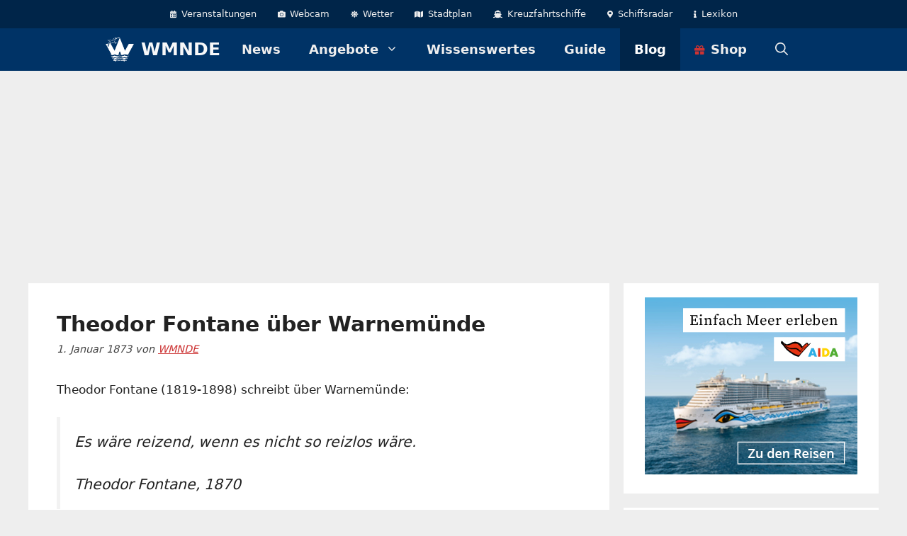

--- FILE ---
content_type: text/html; charset=utf-8
request_url: https://www.google.com/recaptcha/api2/aframe
body_size: 267
content:
<!DOCTYPE HTML><html><head><meta http-equiv="content-type" content="text/html; charset=UTF-8"></head><body><script nonce="iYbLkHhJ8sDYdkhvuKbqJQ">/** Anti-fraud and anti-abuse applications only. See google.com/recaptcha */ try{var clients={'sodar':'https://pagead2.googlesyndication.com/pagead/sodar?'};window.addEventListener("message",function(a){try{if(a.source===window.parent){var b=JSON.parse(a.data);var c=clients[b['id']];if(c){var d=document.createElement('img');d.src=c+b['params']+'&rc='+(localStorage.getItem("rc::a")?sessionStorage.getItem("rc::b"):"");window.document.body.appendChild(d);sessionStorage.setItem("rc::e",parseInt(sessionStorage.getItem("rc::e")||0)+1);localStorage.setItem("rc::h",'1769217513731');}}}catch(b){}});window.parent.postMessage("_grecaptcha_ready", "*");}catch(b){}</script></body></html>